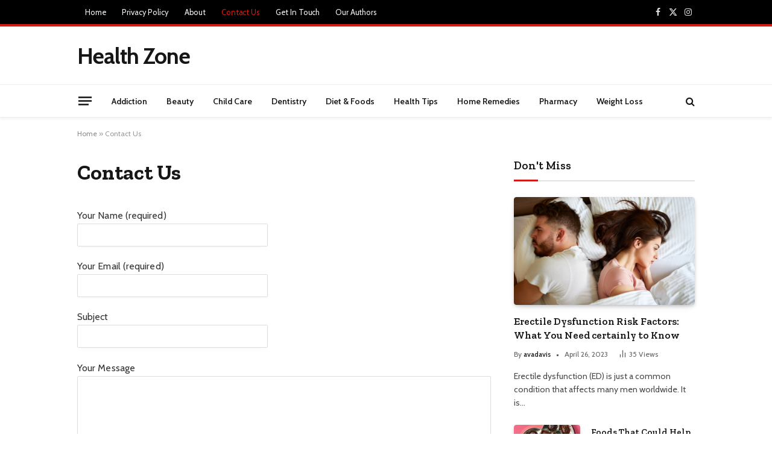

--- FILE ---
content_type: text/html; charset=UTF-8
request_url: https://diasiscarecapsule.com/contact-us/
body_size: 22403
content:
<!DOCTYPE html>
<html lang="en-US" class="s-light site-s-light">

<head>

	<meta charset="UTF-8" />
	<meta name="viewport" content="width=device-width, initial-scale=1" />
	<meta name='robots' content='index, follow, max-image-preview:large, max-snippet:-1, max-video-preview:-1' />
	<style>img:is([sizes="auto" i], [sizes^="auto," i]) { contain-intrinsic-size: 3000px 1500px }</style>
	
	<!-- This site is optimized with the Yoast SEO plugin v25.7 - https://yoast.com/wordpress/plugins/seo/ -->
	<title>Contact Us - Health Zone</title><link rel="preload" as="font" href="https://diasiscarecapsule.com/wp-content/themes/smart-mag/css/icons/fonts/ts-icons.woff2?v3.2" type="font/woff2" crossorigin="anonymous" />
	<link rel="canonical" href="https://diasiscarecapsule.com/contact-us/" />
	<meta property="og:locale" content="en_US" />
	<meta property="og:type" content="article" />
	<meta property="og:title" content="Contact Us - Health Zone" />
	<meta property="og:url" content="https://diasiscarecapsule.com/contact-us/" />
	<meta property="og:site_name" content="Health Zone" />
	<meta property="article:modified_time" content="2022-05-27T08:33:04+00:00" />
	<meta name="twitter:card" content="summary_large_image" />
	<meta name="twitter:label1" content="Est. reading time" />
	<meta name="twitter:data1" content="1 minute" />
	<script type="application/ld+json" class="yoast-schema-graph">{"@context":"https://schema.org","@graph":[{"@type":"WebPage","@id":"https://diasiscarecapsule.com/contact-us/","url":"https://diasiscarecapsule.com/contact-us/","name":"Contact Us - Health Zone","isPartOf":{"@id":"https://diasiscarecapsule.com/#website"},"datePublished":"2020-09-05T04:57:48+00:00","dateModified":"2022-05-27T08:33:04+00:00","breadcrumb":{"@id":"https://diasiscarecapsule.com/contact-us/#breadcrumb"},"inLanguage":"en-US","potentialAction":[{"@type":"ReadAction","target":["https://diasiscarecapsule.com/contact-us/"]}]},{"@type":"BreadcrumbList","@id":"https://diasiscarecapsule.com/contact-us/#breadcrumb","itemListElement":[{"@type":"ListItem","position":1,"name":"Home","item":"https://diasiscarecapsule.com/"},{"@type":"ListItem","position":2,"name":"Contact Us"}]},{"@type":"WebSite","@id":"https://diasiscarecapsule.com/#website","url":"https://diasiscarecapsule.com/","name":"Health Zone","description":"Health Tips By diasiscarecapsule.com","publisher":{"@id":"https://diasiscarecapsule.com/#/schema/person/969c3e695093e76be166fd55985d8613"},"potentialAction":[{"@type":"SearchAction","target":{"@type":"EntryPoint","urlTemplate":"https://diasiscarecapsule.com/?s={search_term_string}"},"query-input":{"@type":"PropertyValueSpecification","valueRequired":true,"valueName":"search_term_string"}}],"inLanguage":"en-US"},{"@type":["Person","Organization"],"@id":"https://diasiscarecapsule.com/#/schema/person/969c3e695093e76be166fd55985d8613","name":"admin","image":{"@type":"ImageObject","inLanguage":"en-US","@id":"https://diasiscarecapsule.com/#/schema/person/image/","url":"https://secure.gravatar.com/avatar/df0ad43a215617d391c5a0b9cdb5f883375e93f4cffc3b3ea5d9d5eb96d2ad97?s=96&d=mm&r=g","contentUrl":"https://secure.gravatar.com/avatar/df0ad43a215617d391c5a0b9cdb5f883375e93f4cffc3b3ea5d9d5eb96d2ad97?s=96&d=mm&r=g","caption":"admin"},"logo":{"@id":"https://diasiscarecapsule.com/#/schema/person/image/"}}]}</script>
	<!-- / Yoast SEO plugin. -->


<link rel='dns-prefetch' href='//fonts.googleapis.com' />
<link rel="alternate" type="application/rss+xml" title="Health Zone &raquo; Feed" href="https://diasiscarecapsule.com/feed/" />
<link rel="alternate" type="application/rss+xml" title="Health Zone &raquo; Comments Feed" href="https://diasiscarecapsule.com/comments/feed/" />
<script type="text/javascript">
/* <![CDATA[ */
window._wpemojiSettings = {"baseUrl":"https:\/\/s.w.org\/images\/core\/emoji\/16.0.1\/72x72\/","ext":".png","svgUrl":"https:\/\/s.w.org\/images\/core\/emoji\/16.0.1\/svg\/","svgExt":".svg","source":{"concatemoji":"https:\/\/diasiscarecapsule.com\/wp-includes\/js\/wp-emoji-release.min.js?ver=6.8.3"}};
/*! This file is auto-generated */
!function(s,n){var o,i,e;function c(e){try{var t={supportTests:e,timestamp:(new Date).valueOf()};sessionStorage.setItem(o,JSON.stringify(t))}catch(e){}}function p(e,t,n){e.clearRect(0,0,e.canvas.width,e.canvas.height),e.fillText(t,0,0);var t=new Uint32Array(e.getImageData(0,0,e.canvas.width,e.canvas.height).data),a=(e.clearRect(0,0,e.canvas.width,e.canvas.height),e.fillText(n,0,0),new Uint32Array(e.getImageData(0,0,e.canvas.width,e.canvas.height).data));return t.every(function(e,t){return e===a[t]})}function u(e,t){e.clearRect(0,0,e.canvas.width,e.canvas.height),e.fillText(t,0,0);for(var n=e.getImageData(16,16,1,1),a=0;a<n.data.length;a++)if(0!==n.data[a])return!1;return!0}function f(e,t,n,a){switch(t){case"flag":return n(e,"\ud83c\udff3\ufe0f\u200d\u26a7\ufe0f","\ud83c\udff3\ufe0f\u200b\u26a7\ufe0f")?!1:!n(e,"\ud83c\udde8\ud83c\uddf6","\ud83c\udde8\u200b\ud83c\uddf6")&&!n(e,"\ud83c\udff4\udb40\udc67\udb40\udc62\udb40\udc65\udb40\udc6e\udb40\udc67\udb40\udc7f","\ud83c\udff4\u200b\udb40\udc67\u200b\udb40\udc62\u200b\udb40\udc65\u200b\udb40\udc6e\u200b\udb40\udc67\u200b\udb40\udc7f");case"emoji":return!a(e,"\ud83e\udedf")}return!1}function g(e,t,n,a){var r="undefined"!=typeof WorkerGlobalScope&&self instanceof WorkerGlobalScope?new OffscreenCanvas(300,150):s.createElement("canvas"),o=r.getContext("2d",{willReadFrequently:!0}),i=(o.textBaseline="top",o.font="600 32px Arial",{});return e.forEach(function(e){i[e]=t(o,e,n,a)}),i}function t(e){var t=s.createElement("script");t.src=e,t.defer=!0,s.head.appendChild(t)}"undefined"!=typeof Promise&&(o="wpEmojiSettingsSupports",i=["flag","emoji"],n.supports={everything:!0,everythingExceptFlag:!0},e=new Promise(function(e){s.addEventListener("DOMContentLoaded",e,{once:!0})}),new Promise(function(t){var n=function(){try{var e=JSON.parse(sessionStorage.getItem(o));if("object"==typeof e&&"number"==typeof e.timestamp&&(new Date).valueOf()<e.timestamp+604800&&"object"==typeof e.supportTests)return e.supportTests}catch(e){}return null}();if(!n){if("undefined"!=typeof Worker&&"undefined"!=typeof OffscreenCanvas&&"undefined"!=typeof URL&&URL.createObjectURL&&"undefined"!=typeof Blob)try{var e="postMessage("+g.toString()+"("+[JSON.stringify(i),f.toString(),p.toString(),u.toString()].join(",")+"));",a=new Blob([e],{type:"text/javascript"}),r=new Worker(URL.createObjectURL(a),{name:"wpTestEmojiSupports"});return void(r.onmessage=function(e){c(n=e.data),r.terminate(),t(n)})}catch(e){}c(n=g(i,f,p,u))}t(n)}).then(function(e){for(var t in e)n.supports[t]=e[t],n.supports.everything=n.supports.everything&&n.supports[t],"flag"!==t&&(n.supports.everythingExceptFlag=n.supports.everythingExceptFlag&&n.supports[t]);n.supports.everythingExceptFlag=n.supports.everythingExceptFlag&&!n.supports.flag,n.DOMReady=!1,n.readyCallback=function(){n.DOMReady=!0}}).then(function(){return e}).then(function(){var e;n.supports.everything||(n.readyCallback(),(e=n.source||{}).concatemoji?t(e.concatemoji):e.wpemoji&&e.twemoji&&(t(e.twemoji),t(e.wpemoji)))}))}((window,document),window._wpemojiSettings);
/* ]]> */
</script>

<style id='wp-emoji-styles-inline-css' type='text/css'>

	img.wp-smiley, img.emoji {
		display: inline !important;
		border: none !important;
		box-shadow: none !important;
		height: 1em !important;
		width: 1em !important;
		margin: 0 0.07em !important;
		vertical-align: -0.1em !important;
		background: none !important;
		padding: 0 !important;
	}
</style>
<link rel='stylesheet' id='wp-block-library-css' href='https://diasiscarecapsule.com/wp-includes/css/dist/block-library/style.min.css?ver=6.8.3' type='text/css' media='all' />
<style id='classic-theme-styles-inline-css' type='text/css'>
/*! This file is auto-generated */
.wp-block-button__link{color:#fff;background-color:#32373c;border-radius:9999px;box-shadow:none;text-decoration:none;padding:calc(.667em + 2px) calc(1.333em + 2px);font-size:1.125em}.wp-block-file__button{background:#32373c;color:#fff;text-decoration:none}
</style>
<style id='global-styles-inline-css' type='text/css'>
:root{--wp--preset--aspect-ratio--square: 1;--wp--preset--aspect-ratio--4-3: 4/3;--wp--preset--aspect-ratio--3-4: 3/4;--wp--preset--aspect-ratio--3-2: 3/2;--wp--preset--aspect-ratio--2-3: 2/3;--wp--preset--aspect-ratio--16-9: 16/9;--wp--preset--aspect-ratio--9-16: 9/16;--wp--preset--color--black: #000000;--wp--preset--color--cyan-bluish-gray: #abb8c3;--wp--preset--color--white: #ffffff;--wp--preset--color--pale-pink: #f78da7;--wp--preset--color--vivid-red: #cf2e2e;--wp--preset--color--luminous-vivid-orange: #ff6900;--wp--preset--color--luminous-vivid-amber: #fcb900;--wp--preset--color--light-green-cyan: #7bdcb5;--wp--preset--color--vivid-green-cyan: #00d084;--wp--preset--color--pale-cyan-blue: #8ed1fc;--wp--preset--color--vivid-cyan-blue: #0693e3;--wp--preset--color--vivid-purple: #9b51e0;--wp--preset--gradient--vivid-cyan-blue-to-vivid-purple: linear-gradient(135deg,rgba(6,147,227,1) 0%,rgb(155,81,224) 100%);--wp--preset--gradient--light-green-cyan-to-vivid-green-cyan: linear-gradient(135deg,rgb(122,220,180) 0%,rgb(0,208,130) 100%);--wp--preset--gradient--luminous-vivid-amber-to-luminous-vivid-orange: linear-gradient(135deg,rgba(252,185,0,1) 0%,rgba(255,105,0,1) 100%);--wp--preset--gradient--luminous-vivid-orange-to-vivid-red: linear-gradient(135deg,rgba(255,105,0,1) 0%,rgb(207,46,46) 100%);--wp--preset--gradient--very-light-gray-to-cyan-bluish-gray: linear-gradient(135deg,rgb(238,238,238) 0%,rgb(169,184,195) 100%);--wp--preset--gradient--cool-to-warm-spectrum: linear-gradient(135deg,rgb(74,234,220) 0%,rgb(151,120,209) 20%,rgb(207,42,186) 40%,rgb(238,44,130) 60%,rgb(251,105,98) 80%,rgb(254,248,76) 100%);--wp--preset--gradient--blush-light-purple: linear-gradient(135deg,rgb(255,206,236) 0%,rgb(152,150,240) 100%);--wp--preset--gradient--blush-bordeaux: linear-gradient(135deg,rgb(254,205,165) 0%,rgb(254,45,45) 50%,rgb(107,0,62) 100%);--wp--preset--gradient--luminous-dusk: linear-gradient(135deg,rgb(255,203,112) 0%,rgb(199,81,192) 50%,rgb(65,88,208) 100%);--wp--preset--gradient--pale-ocean: linear-gradient(135deg,rgb(255,245,203) 0%,rgb(182,227,212) 50%,rgb(51,167,181) 100%);--wp--preset--gradient--electric-grass: linear-gradient(135deg,rgb(202,248,128) 0%,rgb(113,206,126) 100%);--wp--preset--gradient--midnight: linear-gradient(135deg,rgb(2,3,129) 0%,rgb(40,116,252) 100%);--wp--preset--font-size--small: 13px;--wp--preset--font-size--medium: 20px;--wp--preset--font-size--large: 36px;--wp--preset--font-size--x-large: 42px;--wp--preset--spacing--20: 0.44rem;--wp--preset--spacing--30: 0.67rem;--wp--preset--spacing--40: 1rem;--wp--preset--spacing--50: 1.5rem;--wp--preset--spacing--60: 2.25rem;--wp--preset--spacing--70: 3.38rem;--wp--preset--spacing--80: 5.06rem;--wp--preset--shadow--natural: 6px 6px 9px rgba(0, 0, 0, 0.2);--wp--preset--shadow--deep: 12px 12px 50px rgba(0, 0, 0, 0.4);--wp--preset--shadow--sharp: 6px 6px 0px rgba(0, 0, 0, 0.2);--wp--preset--shadow--outlined: 6px 6px 0px -3px rgba(255, 255, 255, 1), 6px 6px rgba(0, 0, 0, 1);--wp--preset--shadow--crisp: 6px 6px 0px rgba(0, 0, 0, 1);}:where(.is-layout-flex){gap: 0.5em;}:where(.is-layout-grid){gap: 0.5em;}body .is-layout-flex{display: flex;}.is-layout-flex{flex-wrap: wrap;align-items: center;}.is-layout-flex > :is(*, div){margin: 0;}body .is-layout-grid{display: grid;}.is-layout-grid > :is(*, div){margin: 0;}:where(.wp-block-columns.is-layout-flex){gap: 2em;}:where(.wp-block-columns.is-layout-grid){gap: 2em;}:where(.wp-block-post-template.is-layout-flex){gap: 1.25em;}:where(.wp-block-post-template.is-layout-grid){gap: 1.25em;}.has-black-color{color: var(--wp--preset--color--black) !important;}.has-cyan-bluish-gray-color{color: var(--wp--preset--color--cyan-bluish-gray) !important;}.has-white-color{color: var(--wp--preset--color--white) !important;}.has-pale-pink-color{color: var(--wp--preset--color--pale-pink) !important;}.has-vivid-red-color{color: var(--wp--preset--color--vivid-red) !important;}.has-luminous-vivid-orange-color{color: var(--wp--preset--color--luminous-vivid-orange) !important;}.has-luminous-vivid-amber-color{color: var(--wp--preset--color--luminous-vivid-amber) !important;}.has-light-green-cyan-color{color: var(--wp--preset--color--light-green-cyan) !important;}.has-vivid-green-cyan-color{color: var(--wp--preset--color--vivid-green-cyan) !important;}.has-pale-cyan-blue-color{color: var(--wp--preset--color--pale-cyan-blue) !important;}.has-vivid-cyan-blue-color{color: var(--wp--preset--color--vivid-cyan-blue) !important;}.has-vivid-purple-color{color: var(--wp--preset--color--vivid-purple) !important;}.has-black-background-color{background-color: var(--wp--preset--color--black) !important;}.has-cyan-bluish-gray-background-color{background-color: var(--wp--preset--color--cyan-bluish-gray) !important;}.has-white-background-color{background-color: var(--wp--preset--color--white) !important;}.has-pale-pink-background-color{background-color: var(--wp--preset--color--pale-pink) !important;}.has-vivid-red-background-color{background-color: var(--wp--preset--color--vivid-red) !important;}.has-luminous-vivid-orange-background-color{background-color: var(--wp--preset--color--luminous-vivid-orange) !important;}.has-luminous-vivid-amber-background-color{background-color: var(--wp--preset--color--luminous-vivid-amber) !important;}.has-light-green-cyan-background-color{background-color: var(--wp--preset--color--light-green-cyan) !important;}.has-vivid-green-cyan-background-color{background-color: var(--wp--preset--color--vivid-green-cyan) !important;}.has-pale-cyan-blue-background-color{background-color: var(--wp--preset--color--pale-cyan-blue) !important;}.has-vivid-cyan-blue-background-color{background-color: var(--wp--preset--color--vivid-cyan-blue) !important;}.has-vivid-purple-background-color{background-color: var(--wp--preset--color--vivid-purple) !important;}.has-black-border-color{border-color: var(--wp--preset--color--black) !important;}.has-cyan-bluish-gray-border-color{border-color: var(--wp--preset--color--cyan-bluish-gray) !important;}.has-white-border-color{border-color: var(--wp--preset--color--white) !important;}.has-pale-pink-border-color{border-color: var(--wp--preset--color--pale-pink) !important;}.has-vivid-red-border-color{border-color: var(--wp--preset--color--vivid-red) !important;}.has-luminous-vivid-orange-border-color{border-color: var(--wp--preset--color--luminous-vivid-orange) !important;}.has-luminous-vivid-amber-border-color{border-color: var(--wp--preset--color--luminous-vivid-amber) !important;}.has-light-green-cyan-border-color{border-color: var(--wp--preset--color--light-green-cyan) !important;}.has-vivid-green-cyan-border-color{border-color: var(--wp--preset--color--vivid-green-cyan) !important;}.has-pale-cyan-blue-border-color{border-color: var(--wp--preset--color--pale-cyan-blue) !important;}.has-vivid-cyan-blue-border-color{border-color: var(--wp--preset--color--vivid-cyan-blue) !important;}.has-vivid-purple-border-color{border-color: var(--wp--preset--color--vivid-purple) !important;}.has-vivid-cyan-blue-to-vivid-purple-gradient-background{background: var(--wp--preset--gradient--vivid-cyan-blue-to-vivid-purple) !important;}.has-light-green-cyan-to-vivid-green-cyan-gradient-background{background: var(--wp--preset--gradient--light-green-cyan-to-vivid-green-cyan) !important;}.has-luminous-vivid-amber-to-luminous-vivid-orange-gradient-background{background: var(--wp--preset--gradient--luminous-vivid-amber-to-luminous-vivid-orange) !important;}.has-luminous-vivid-orange-to-vivid-red-gradient-background{background: var(--wp--preset--gradient--luminous-vivid-orange-to-vivid-red) !important;}.has-very-light-gray-to-cyan-bluish-gray-gradient-background{background: var(--wp--preset--gradient--very-light-gray-to-cyan-bluish-gray) !important;}.has-cool-to-warm-spectrum-gradient-background{background: var(--wp--preset--gradient--cool-to-warm-spectrum) !important;}.has-blush-light-purple-gradient-background{background: var(--wp--preset--gradient--blush-light-purple) !important;}.has-blush-bordeaux-gradient-background{background: var(--wp--preset--gradient--blush-bordeaux) !important;}.has-luminous-dusk-gradient-background{background: var(--wp--preset--gradient--luminous-dusk) !important;}.has-pale-ocean-gradient-background{background: var(--wp--preset--gradient--pale-ocean) !important;}.has-electric-grass-gradient-background{background: var(--wp--preset--gradient--electric-grass) !important;}.has-midnight-gradient-background{background: var(--wp--preset--gradient--midnight) !important;}.has-small-font-size{font-size: var(--wp--preset--font-size--small) !important;}.has-medium-font-size{font-size: var(--wp--preset--font-size--medium) !important;}.has-large-font-size{font-size: var(--wp--preset--font-size--large) !important;}.has-x-large-font-size{font-size: var(--wp--preset--font-size--x-large) !important;}
:where(.wp-block-post-template.is-layout-flex){gap: 1.25em;}:where(.wp-block-post-template.is-layout-grid){gap: 1.25em;}
:where(.wp-block-columns.is-layout-flex){gap: 2em;}:where(.wp-block-columns.is-layout-grid){gap: 2em;}
:root :where(.wp-block-pullquote){font-size: 1.5em;line-height: 1.6;}
</style>
<link rel='stylesheet' id='contact-form-7-css' href='https://diasiscarecapsule.com/wp-content/plugins/contact-form-7/includes/css/styles.css?ver=6.1.1' type='text/css' media='all' />
<link rel='stylesheet' id='smartmag-core-css' href='https://diasiscarecapsule.com/wp-content/themes/smart-mag/style.css?ver=10.3.0' type='text/css' media='all' />
<style id='smartmag-core-inline-css' type='text/css'>
:root { --c-main: #d01c14;
--c-main-rgb: 208,28,20;
--text-font: "Cabin", system-ui, -apple-system, "Segoe UI", Arial, sans-serif;
--body-font: "Cabin", system-ui, -apple-system, "Segoe UI", Arial, sans-serif;
--tertiary-font: "Zilla Slab", system-ui, -apple-system, "Segoe UI", Arial, sans-serif;
--title-font: var(--tertiary-font);
--h-font: var(--tertiary-font);
--main-width: 1024px;
--c-post-meta: #636363;
--p-title-space: 11px;
--c-excerpts: #474747;
--excerpt-size: 14px;
--post-content-gaps: 1.5em; }
.post-title:not(._) { font-weight: 600; }
:root { --sidebar-width: 300px; }
.ts-row, .has-el-gap { --sidebar-c-width: calc(var(--sidebar-width) + var(--grid-gutter-h) + var(--sidebar-c-pad)); }
:root { --sidebar-pad: 20px; --sidebar-sep-pad: 20px; }
.smart-head-main { --c-shadow: rgba(0,0,0,0.05); }
.smart-head-main .smart-head-mid { --head-h: 100px; border-top-width: 4px; border-top-color: var(--c-main); }
.smart-head-main .smart-head-bot { border-top-width: 1px; }
.navigation-main .menu > li > a { font-size: 14px; }
.navigation-main { --nav-items-space: 16px; }
.s-light .navigation { --c-nav-blip: #9b9b9b; }
.smart-head-mobile .smart-head-mid { border-top-width: 4px; border-top-color: var(--c-main); }
.navigation-small .menu > li > a { letter-spacing: -0.01em; }
.smart-head-main .offcanvas-toggle { transform: scale(0.85); }
.upper-footer > .wrap { padding-top: 55px; padding-bottom: 55px; }
.lower-footer .inner { padding-top: 20px; padding-bottom: 20px; }
.post-meta { font-family: var(--body-font); }
.post-meta .text-in, .post-meta .post-cat > a { font-size: 11px; }
.post-meta .post-cat > a { font-weight: 600; letter-spacing: 0.1em; }
.s-light .block-wrap.s-dark { --c-post-meta: var(--c-contrast-450); }
.post-meta { --p-meta-sep: "\b7"; --p-meta-sep-pad: 10px; }
.post-meta .meta-item:before { transform: scale(2); }
.l-post { --media-radius: 4px; }
.l-post .excerpt { font-family: var(--body-font); }
.cat-labels .category { font-family: var(--body-font); font-size: 10px; font-weight: normal; border-radius: 4px; }
.block-head .heading { font-family: var(--tertiary-font); }
.block-head .filters { font-family: var(--tertiary-font); font-size: 13.5px; }
.block-head-c .heading { font-size: 19px; font-weight: 600; text-transform: initial; }
.block-head-c { --line-weight: 3px; --border-weight: 2px; }
.load-button { font-family: var(--body-font); font-size: 12px; padding-top: 13px; padding-bottom: 13px; width: 240px; min-width: 0; border-radius: 4px; }
.loop-grid .ratio-is-custom { padding-bottom: calc(100% / 1.68); }
.loop-grid-base .post-title { font-size: 17px; }
.loop-grid-sm .post-title { font-size: 15px; }
.has-nums .l-post { --num-font: var(--body-font); }
.has-nums-a .l-post .post-title:before,
.has-nums-b .l-post .content:before { font-size: 30px; }
.has-nums:not(.has-nums-c) { --num-color: var(--c-main); }
.has-nums-a .l-post .post-title:before,
.has-nums-b .l-post .content:before { content: counter(ts-loop) "."; }
.loop-list .post-title { font-size: 20px; }
.loop-small .post-title { font-size: 15px; }
.single-featured .featured, .the-post-header .featured { border-radius: 5px; --media-radius: 5px; overflow: hidden; }
.the-post-header .post-meta .post-title { line-height: 1.3; letter-spacing: 0.0001em; }
.entry-content { font-size: 16px; letter-spacing: 0.005em; }
:where(.entry-content) a { text-decoration: underline; text-underline-offset: 4px; text-decoration-thickness: 2px; }
.entry-content p { --post-content-gaps: 1.2em; }
.post-share-float .service { width: 34px; height: 34px; margin-bottom: 8px; font-size: 15px; }
@media (min-width: 1200px) { .s-head-modern-a .post-title { font-size: 33px; } }
@media (min-width: 940px) and (max-width: 1200px) { .ts-row, .has-el-gap { --sidebar-c-width: calc(var(--sidebar-width) + var(--grid-gutter-h) + var(--sidebar-c-pad)); }
.navigation-main .menu > li > a { font-size: calc(10px + (14px - 10px) * .7); } }


</style>
<link rel='stylesheet' id='smartmag-magnific-popup-css' href='https://diasiscarecapsule.com/wp-content/themes/smart-mag/css/lightbox.css?ver=10.3.0' type='text/css' media='all' />
<link rel='stylesheet' id='smartmag-icons-css' href='https://diasiscarecapsule.com/wp-content/themes/smart-mag/css/icons/icons.css?ver=10.3.0' type='text/css' media='all' />
<link rel='stylesheet' id='smartmag-gfonts-custom-css' href='https://fonts.googleapis.com/css?family=Cabin%3A400%2C500%2C600%2C700%2Cnormal%7CZilla+Slab%3A400%2C500%2C600%2C700&#038;display=swap' type='text/css' media='all' />
<script type="text/javascript" id="smartmag-lazy-inline-js-after">
/* <![CDATA[ */
/**
 * @copyright ThemeSphere
 * @preserve
 */
var BunyadLazy={};BunyadLazy.load=function(){function a(e,n){var t={};e.dataset.bgset&&e.dataset.sizes?(t.sizes=e.dataset.sizes,t.srcset=e.dataset.bgset):t.src=e.dataset.bgsrc,function(t){var a=t.dataset.ratio;if(0<a){const e=t.parentElement;if(e.classList.contains("media-ratio")){const n=e.style;n.getPropertyValue("--a-ratio")||(n.paddingBottom=100/a+"%")}}}(e);var a,o=document.createElement("img");for(a in o.onload=function(){var t="url('"+(o.currentSrc||o.src)+"')",a=e.style;a.backgroundImage!==t&&requestAnimationFrame(()=>{a.backgroundImage=t,n&&n()}),o.onload=null,o.onerror=null,o=null},o.onerror=o.onload,t)o.setAttribute(a,t[a]);o&&o.complete&&0<o.naturalWidth&&o.onload&&o.onload()}function e(t){t.dataset.loaded||a(t,()=>{document.dispatchEvent(new Event("lazyloaded")),t.dataset.loaded=1})}function n(t){"complete"===document.readyState?t():window.addEventListener("load",t)}return{initEarly:function(){var t,a=()=>{document.querySelectorAll(".img.bg-cover:not(.lazyload)").forEach(e)};"complete"!==document.readyState?(t=setInterval(a,150),n(()=>{a(),clearInterval(t)})):a()},callOnLoad:n,initBgImages:function(t){t&&n(()=>{document.querySelectorAll(".img.bg-cover").forEach(e)})},bgLoad:a}}(),BunyadLazy.load.initEarly();
/* ]]> */
</script>
<script type="text/javascript" src="https://diasiscarecapsule.com/wp-content/plugins/sphere-post-views/assets/js/post-views.js?ver=1.0.1" id="sphere-post-views-js"></script>
<script type="text/javascript" id="sphere-post-views-js-after">
/* <![CDATA[ */
var Sphere_PostViews = {"ajaxUrl":"https:\/\/diasiscarecapsule.com\/wp-admin\/admin-ajax.php?sphere_post_views=1","sampling":0,"samplingRate":10,"repeatCountDelay":0,"postID":false,"token":"fb6241cfba"}
/* ]]> */
</script>
<script type="text/javascript" src="https://diasiscarecapsule.com/wp-includes/js/jquery/jquery.min.js?ver=3.7.1" id="jquery-core-js"></script>
<script type="text/javascript" src="https://diasiscarecapsule.com/wp-includes/js/jquery/jquery-migrate.min.js?ver=3.4.1" id="jquery-migrate-js"></script>
<link rel="https://api.w.org/" href="https://diasiscarecapsule.com/wp-json/" /><link rel="alternate" title="JSON" type="application/json" href="https://diasiscarecapsule.com/wp-json/wp/v2/pages/1027" /><link rel="EditURI" type="application/rsd+xml" title="RSD" href="https://diasiscarecapsule.com/xmlrpc.php?rsd" />
<meta name="generator" content="WordPress 6.8.3" />
<link rel='shortlink' href='https://diasiscarecapsule.com/?p=1027' />
<link rel="alternate" title="oEmbed (JSON)" type="application/json+oembed" href="https://diasiscarecapsule.com/wp-json/oembed/1.0/embed?url=https%3A%2F%2Fdiasiscarecapsule.com%2Fcontact-us%2F" />
<link rel="alternate" title="oEmbed (XML)" type="text/xml+oembed" href="https://diasiscarecapsule.com/wp-json/oembed/1.0/embed?url=https%3A%2F%2Fdiasiscarecapsule.com%2Fcontact-us%2F&#038;format=xml" />

		<script>
		var BunyadSchemeKey = 'bunyad-scheme';
		(() => {
			const d = document.documentElement;
			const c = d.classList;
			var scheme = localStorage.getItem(BunyadSchemeKey);
			
			if (scheme) {
				d.dataset.origClass = c;
				scheme === 'dark' ? c.remove('s-light', 'site-s-light') : c.remove('s-dark', 'site-s-dark');
				c.add('site-s-' + scheme, 's-' + scheme);
			}
		})();
		</script>
		<meta name="generator" content="Elementor 3.31.2; features: additional_custom_breakpoints, e_element_cache; settings: css_print_method-external, google_font-enabled, font_display-swap">
			<style>
				.e-con.e-parent:nth-of-type(n+4):not(.e-lazyloaded):not(.e-no-lazyload),
				.e-con.e-parent:nth-of-type(n+4):not(.e-lazyloaded):not(.e-no-lazyload) * {
					background-image: none !important;
				}
				@media screen and (max-height: 1024px) {
					.e-con.e-parent:nth-of-type(n+3):not(.e-lazyloaded):not(.e-no-lazyload),
					.e-con.e-parent:nth-of-type(n+3):not(.e-lazyloaded):not(.e-no-lazyload) * {
						background-image: none !important;
					}
				}
				@media screen and (max-height: 640px) {
					.e-con.e-parent:nth-of-type(n+2):not(.e-lazyloaded):not(.e-no-lazyload),
					.e-con.e-parent:nth-of-type(n+2):not(.e-lazyloaded):not(.e-no-lazyload) * {
						background-image: none !important;
					}
				}
			</style>
			

</head>

<body class="wp-singular page-template-default page page-id-1027 wp-theme-smart-mag right-sidebar has-lb has-lb-sm ts-img-hov-fade layout-normal elementor-default elementor-kit-3334">



<div class="main-wrap">

	
<div class="off-canvas-backdrop"></div>
<div class="mobile-menu-container off-canvas" id="off-canvas">

	<div class="off-canvas-head">
		<a href="#" class="close">
			<span class="visuallyhidden">Close Menu</span>
			<i class="tsi tsi-times"></i>
		</a>

		<div class="ts-logo">
					</div>
	</div>

	<div class="off-canvas-content">

		
			<ul id="menu-category" class="mobile-menu"><li id="menu-item-1018" class="menu-item menu-item-type-taxonomy menu-item-object-category menu-item-1018"><a href="https://diasiscarecapsule.com/category/addiction/">Addiction</a></li>
<li id="menu-item-2825" class="menu-item menu-item-type-taxonomy menu-item-object-category menu-item-2825"><a href="https://diasiscarecapsule.com/category/beauty/">Beauty</a></li>
<li id="menu-item-2826" class="menu-item menu-item-type-taxonomy menu-item-object-category menu-item-2826"><a href="https://diasiscarecapsule.com/category/child-care/">Child Care</a></li>
<li id="menu-item-2827" class="menu-item menu-item-type-taxonomy menu-item-object-category menu-item-2827"><a href="https://diasiscarecapsule.com/category/dentistry/">Dentistry</a></li>
<li id="menu-item-1019" class="menu-item menu-item-type-taxonomy menu-item-object-category menu-item-1019"><a href="https://diasiscarecapsule.com/category/diet-foods/">Diet &amp; Foods</a></li>
<li id="menu-item-1020" class="menu-item menu-item-type-taxonomy menu-item-object-category menu-item-1020"><a href="https://diasiscarecapsule.com/category/health-tips/">Health Tips</a></li>
<li id="menu-item-1021" class="menu-item menu-item-type-taxonomy menu-item-object-category menu-item-1021"><a href="https://diasiscarecapsule.com/category/home-remedies/">Home Remedies</a></li>
<li id="menu-item-1023" class="menu-item menu-item-type-taxonomy menu-item-object-category menu-item-1023"><a href="https://diasiscarecapsule.com/category/pharmacy/">Pharmacy</a></li>
<li id="menu-item-1024" class="menu-item menu-item-type-taxonomy menu-item-object-category menu-item-1024"><a href="https://diasiscarecapsule.com/category/weight-loss/">Weight Loss</a></li>
</ul>
		
					<div class="off-canvas-widgets">
				
		<div id="smartmag-block-newsletter-2" class="widget ts-block-widget smartmag-widget-newsletter">		
		<div class="block">
			<div class="block-newsletter ">
	<div class="spc-newsletter spc-newsletter-b spc-newsletter-center spc-newsletter-sm">

		<div class="bg-wrap"></div>

		
		<div class="inner">

			
			
			<h3 class="heading">
				Subscribe to Updates			</h3>

							<div class="base-text message">
					<p>Get the latest creative news from FooBar about art, design and business.</p>
</div>
			
							<form method="post" action="" class="form fields-style fields-full" target="_blank">
					<div class="main-fields">
						<p class="field-email">
							<input type="email" name="EMAIL" placeholder="Your email address.." required />
						</p>
						
						<p class="field-submit">
							<input type="submit" value="Subscribe" />
						</p>
					</div>

											<p class="disclaimer">
							<label>
																	<input type="checkbox" name="privacy" required />
								
								By signing up, you agree to the our terms and our <a href="#">Privacy Policy</a> agreement.							</label>
						</p>
									</form>
			
			
		</div>
	</div>
</div>		</div>

		</div>
		<div id="smartmag-block-posts-small-3" class="widget ts-block-widget smartmag-widget-posts-small">		
		<div class="block">
					<section class="block-wrap block-posts-small block-sc mb-none has-media-shadows" data-id="1">

			<div class="widget-title block-head block-head-ac block-head-b"><h5 class="heading">What's Hot</h5></div>	
			<div class="block-content">
				
	<div class="loop loop-small loop-small-a loop-sep loop-small-sep grid grid-1 md:grid-1 sm:grid-1 xs:grid-1">

					
<article class="l-post small-post small-a-post m-pos-left">

	
			<div class="media">

		
			<a href="https://diasiscarecapsule.com/why-menthol-cigarettes-have-a-loyal-following-in-canada/" class="image-link media-ratio ratio-3-2" title="WHY MENTHOL CIGARETTES HAVE A LOYAL FOLLOWING IN CANADA"><span data-bgsrc="https://diasiscarecapsule.com/wp-content/uploads/2025/08/230901070411-02-menthol-cigarettes-file-300x169.jpg" class="img bg-cover wp-post-image attachment-medium size-medium lazyload" data-bgset="https://diasiscarecapsule.com/wp-content/uploads/2025/08/230901070411-02-menthol-cigarettes-file-300x169.jpg 300w, https://diasiscarecapsule.com/wp-content/uploads/2025/08/230901070411-02-menthol-cigarettes-file-1024x576.jpg 1024w, https://diasiscarecapsule.com/wp-content/uploads/2025/08/230901070411-02-menthol-cigarettes-file-768x432.jpg 768w, https://diasiscarecapsule.com/wp-content/uploads/2025/08/230901070411-02-menthol-cigarettes-file-150x84.jpg 150w, https://diasiscarecapsule.com/wp-content/uploads/2025/08/230901070411-02-menthol-cigarettes-file-450x253.jpg 450w, https://diasiscarecapsule.com/wp-content/uploads/2025/08/230901070411-02-menthol-cigarettes-file-1200x675.jpg 1200w, https://diasiscarecapsule.com/wp-content/uploads/2025/08/230901070411-02-menthol-cigarettes-file.jpg 1480w" data-sizes="(max-width: 94px) 100vw, 94px" role="img" aria-label="MENTHOL CIGARETTES"></span></a>			
			
			
			
		
		</div>
	

	
		<div class="content">

			<div class="post-meta post-meta-a post-meta-left has-below"><h4 class="is-title post-title"><a href="https://diasiscarecapsule.com/why-menthol-cigarettes-have-a-loyal-following-in-canada/">WHY MENTHOL CIGARETTES HAVE A LOYAL FOLLOWING IN CANADA</a></h4><div class="post-meta-items meta-below"><span class="meta-item date"><span class="date-link"><time class="post-date" datetime="2025-08-20T04:11:54+00:00">August 20, 2025</time></span></span></div></div>			
			
			
		</div>

	
</article>	
					
<article class="l-post small-post small-a-post m-pos-left">

	
			<div class="media">

		
			<a href="https://diasiscarecapsule.com/what-to-expect-during-your-first-acupuncture-visit/" class="image-link media-ratio ratio-3-2" title="What to Expect During Your First Acupuncture Visit"><span data-bgsrc="https://diasiscarecapsule.com/wp-content/uploads/2025/08/unnamed-2-300x200.png" class="img bg-cover wp-post-image attachment-medium size-medium lazyload" data-bgset="https://diasiscarecapsule.com/wp-content/uploads/2025/08/unnamed-2-300x200.png 300w, https://diasiscarecapsule.com/wp-content/uploads/2025/08/unnamed-2-768x512.png 768w, https://diasiscarecapsule.com/wp-content/uploads/2025/08/unnamed-2-150x100.png 150w, https://diasiscarecapsule.com/wp-content/uploads/2025/08/unnamed-2-450x300.png 450w, https://diasiscarecapsule.com/wp-content/uploads/2025/08/unnamed-2.png 793w" data-sizes="(max-width: 94px) 100vw, 94px" role="img" aria-label="Acupuncture Visit"></span></a>			
			
			
			
		
		</div>
	

	
		<div class="content">

			<div class="post-meta post-meta-a post-meta-left has-below"><h4 class="is-title post-title"><a href="https://diasiscarecapsule.com/what-to-expect-during-your-first-acupuncture-visit/">What to Expect During Your First Acupuncture Visit</a></h4><div class="post-meta-items meta-below"><span class="meta-item date"><span class="date-link"><time class="post-date" datetime="2025-08-01T07:32:19+00:00">August 1, 2025</time></span></span></div></div>			
			
			
		</div>

	
</article>	
					
<article class="l-post small-post small-a-post m-pos-left">

	
			<div class="media">

		
			<a href="https://diasiscarecapsule.com/confidence-in-every-follicle-scalp-and-beard-micropigmentation-in-las-vegas/" class="image-link media-ratio ratio-3-2" title="Confidence in Every Follicle: Scalp and Beard Micropigmentation in Las Vegas"><span data-bgsrc="https://diasiscarecapsule.com/wp-content/uploads/2025/06/IMG_1809-300x200.jpg" class="img bg-cover wp-post-image attachment-medium size-medium lazyload" data-bgset="https://diasiscarecapsule.com/wp-content/uploads/2025/06/IMG_1809-300x200.jpg 300w, https://diasiscarecapsule.com/wp-content/uploads/2025/06/IMG_1809-768x512.jpg 768w, https://diasiscarecapsule.com/wp-content/uploads/2025/06/IMG_1809-150x100.jpg 150w, https://diasiscarecapsule.com/wp-content/uploads/2025/06/IMG_1809-450x300.jpg 450w, https://diasiscarecapsule.com/wp-content/uploads/2025/06/IMG_1809.jpg 780w" data-sizes="(max-width: 94px) 100vw, 94px" role="img" aria-label="Scalp Micropigmentation in Las Vegas"></span></a>			
			
			
			
		
		</div>
	

	
		<div class="content">

			<div class="post-meta post-meta-a post-meta-left has-below"><h4 class="is-title post-title"><a href="https://diasiscarecapsule.com/confidence-in-every-follicle-scalp-and-beard-micropigmentation-in-las-vegas/">Confidence in Every Follicle: Scalp and Beard Micropigmentation in Las Vegas</a></h4><div class="post-meta-items meta-below"><span class="meta-item date"><span class="date-link"><time class="post-date" datetime="2025-06-25T07:47:36+00:00">June 25, 2025</time></span></span></div></div>			
			
			
		</div>

	
</article>	
		
	</div>

					</div>

		</section>
				</div>

		</div>			</div>
		
		
		<div class="spc-social-block spc-social spc-social-b smart-head-social">
		
			
				<a href="#" class="link service s-facebook" target="_blank" rel="nofollow noopener">
					<i class="icon tsi tsi-facebook"></i>					<span class="visuallyhidden">Facebook</span>
				</a>
									
			
				<a href="#" class="link service s-twitter" target="_blank" rel="nofollow noopener">
					<i class="icon tsi tsi-twitter"></i>					<span class="visuallyhidden">X (Twitter)</span>
				</a>
									
			
				<a href="#" class="link service s-instagram" target="_blank" rel="nofollow noopener">
					<i class="icon tsi tsi-instagram"></i>					<span class="visuallyhidden">Instagram</span>
				</a>
									
			
		</div>

		
	</div>

</div>
<div class="smart-head smart-head-a smart-head-main" id="smart-head" data-sticky="auto" data-sticky-type="smart" data-sticky-full>
	
	<div class="smart-head-row smart-head-top s-dark smart-head-row-full">

		<div class="inner wrap">

							
				<div class="items items-left ">
					<div class="nav-wrap">
		<nav class="navigation navigation-small nav-hov-a">
			<ul id="menu-top-links" class="menu"><li id="menu-item-7856" class="menu-item menu-item-type-post_type menu-item-object-page menu-item-home menu-item-7856"><a href="https://diasiscarecapsule.com/">Home</a></li>
<li id="menu-item-7857" class="menu-item menu-item-type-post_type menu-item-object-page menu-item-privacy-policy menu-item-7857"><a rel="privacy-policy" href="https://diasiscarecapsule.com/privacy-policy/">Privacy Policy</a></li>
<li id="menu-item-7858" class="menu-item menu-item-type-post_type menu-item-object-page menu-item-7858"><a href="https://diasiscarecapsule.com/about/">About</a></li>
<li id="menu-item-7860" class="menu-item menu-item-type-post_type menu-item-object-page current-menu-item page_item page-item-1027 current_page_item menu-item-7860"><a href="https://diasiscarecapsule.com/contact-us/" aria-current="page">Contact Us</a></li>
<li id="menu-item-7861" class="menu-item menu-item-type-post_type menu-item-object-page menu-item-7861"><a href="https://diasiscarecapsule.com/get-in-touch/">Get In Touch</a></li>
<li id="menu-item-7862" class="menu-item menu-item-type-post_type menu-item-object-page menu-item-7862"><a href="https://diasiscarecapsule.com/our-authors/">Our Authors</a></li>
</ul>		</nav>
	</div>
				</div>

							
				<div class="items items-center empty">
								</div>

							
				<div class="items items-right ">
				
		<div class="spc-social-block spc-social spc-social-a smart-head-social">
		
			
				<a href="#" class="link service s-facebook" target="_blank" rel="nofollow noopener">
					<i class="icon tsi tsi-facebook"></i>					<span class="visuallyhidden">Facebook</span>
				</a>
									
			
				<a href="#" class="link service s-twitter" target="_blank" rel="nofollow noopener">
					<i class="icon tsi tsi-twitter"></i>					<span class="visuallyhidden">X (Twitter)</span>
				</a>
									
			
				<a href="#" class="link service s-instagram" target="_blank" rel="nofollow noopener">
					<i class="icon tsi tsi-instagram"></i>					<span class="visuallyhidden">Instagram</span>
				</a>
									
			
		</div>

						</div>

						
		</div>
	</div>

	
	<div class="smart-head-row smart-head-mid is-light smart-head-row-full">

		<div class="inner wrap">

							
				<div class="items items-left ">
					<a href="https://diasiscarecapsule.com/" title="Health Zone" rel="home" class="logo-link ts-logo text-logo">
		<span>
			
				Health Zone
					</span>
	</a>				</div>

							
				<div class="items items-center empty">
								</div>

							
				<div class="items items-right ">
				
<div class="h-text h-text">
	<script async src="https://pagead2.googlesyndication.com/pagead/js/adsbygoogle.js"></script>
<!-- 928_News -->
<ins class="adsbygoogle"
     style="display:inline-block;width:728px;height:90px"
     data-ad-client="ca-pub-9599264049790307"
     data-ad-slot="4593809540"></ins>
<script>
     (adsbygoogle = window.adsbygoogle || []).push({});
</script></div>				</div>

						
		</div>
	</div>

	
	<div class="smart-head-row smart-head-bot is-light smart-head-row-full">

		<div class="inner wrap">

							
				<div class="items items-left ">
				
<button class="offcanvas-toggle has-icon" type="button" aria-label="Menu">
	<span class="hamburger-icon hamburger-icon-a">
		<span class="inner"></span>
	</span>
</button>	<div class="nav-wrap">
		<nav class="navigation navigation-main nav-hov-a">
			<ul id="menu-category-1" class="menu"><li class="menu-item menu-item-type-taxonomy menu-item-object-category menu-cat-16 menu-item-1018"><a href="https://diasiscarecapsule.com/category/addiction/">Addiction</a></li>
<li class="menu-item menu-item-type-taxonomy menu-item-object-category menu-cat-107 menu-item-2825"><a href="https://diasiscarecapsule.com/category/beauty/">Beauty</a></li>
<li class="menu-item menu-item-type-taxonomy menu-item-object-category menu-cat-92 menu-item-2826"><a href="https://diasiscarecapsule.com/category/child-care/">Child Care</a></li>
<li class="menu-item menu-item-type-taxonomy menu-item-object-category menu-cat-78 menu-item-2827"><a href="https://diasiscarecapsule.com/category/dentistry/">Dentistry</a></li>
<li class="menu-item menu-item-type-taxonomy menu-item-object-category menu-cat-17 menu-item-1019"><a href="https://diasiscarecapsule.com/category/diet-foods/">Diet &amp; Foods</a></li>
<li class="menu-item menu-item-type-taxonomy menu-item-object-category menu-cat-2 menu-item-1020"><a href="https://diasiscarecapsule.com/category/health-tips/">Health Tips</a></li>
<li class="menu-item menu-item-type-taxonomy menu-item-object-category menu-cat-18 menu-item-1021"><a href="https://diasiscarecapsule.com/category/home-remedies/">Home Remedies</a></li>
<li class="menu-item menu-item-type-taxonomy menu-item-object-category menu-cat-20 menu-item-1023"><a href="https://diasiscarecapsule.com/category/pharmacy/">Pharmacy</a></li>
<li class="menu-item menu-item-type-taxonomy menu-item-object-category menu-cat-12 menu-item-1024"><a href="https://diasiscarecapsule.com/category/weight-loss/">Weight Loss</a></li>
</ul>		</nav>
	</div>
				</div>

							
				<div class="items items-center empty">
								</div>

							
				<div class="items items-right ">
				

	<a href="#" class="search-icon has-icon-only is-icon" title="Search">
		<i class="tsi tsi-search"></i>
	</a>

				</div>

						
		</div>
	</div>

	</div>
<div class="smart-head smart-head-a smart-head-mobile" id="smart-head-mobile" data-sticky="mid" data-sticky-type="smart" data-sticky-full>
	
	<div class="smart-head-row smart-head-mid smart-head-row-3 is-light smart-head-row-full">

		<div class="inner wrap">

							
				<div class="items items-left ">
				
<button class="offcanvas-toggle has-icon" type="button" aria-label="Menu">
	<span class="hamburger-icon hamburger-icon-a">
		<span class="inner"></span>
	</span>
</button>				</div>

							
				<div class="items items-center ">
					<a href="https://diasiscarecapsule.com/" title="Health Zone" rel="home" class="logo-link ts-logo text-logo">
		<span>
			
				Health Zone
					</span>
	</a>				</div>

							
				<div class="items items-right ">
				

	<a href="#" class="search-icon has-icon-only is-icon" title="Search">
		<i class="tsi tsi-search"></i>
	</a>

				</div>

						
		</div>
	</div>

	</div>
<nav class="breadcrumbs is-full-width breadcrumbs-a" id="breadcrumb"><div class="inner ts-contain "><span><span><a href="https://diasiscarecapsule.com/">Home</a></span> &raquo; <span class="breadcrumb_last" aria-current="page">Contact Us</span></span></div></nav>
<div class="main ts-contain cf right-sidebar">
			<div class="ts-row">
			<div class="col-8 main-content">
				
				
				<div id="post-1027" class="post-1027 page type-page status-publish">

								
					<header class="post-header">				

										
						<h1 class="main-heading the-page-heading entry-title">
							Contact Us						</h1>
					</header><!-- .post-header -->
					
							
					<div class="post-content page-content entry-content">				
						
<div class="wpcf7 no-js" id="wpcf7-f6-p1027-o1" lang="en-US" dir="ltr" data-wpcf7-id="6">
<div class="screen-reader-response"><p role="status" aria-live="polite" aria-atomic="true"></p> <ul></ul></div>
<form action="/contact-us/#wpcf7-f6-p1027-o1" method="post" class="wpcf7-form init" aria-label="Contact form" novalidate="novalidate" data-status="init">
<fieldset class="hidden-fields-container"><input type="hidden" name="_wpcf7" value="6" /><input type="hidden" name="_wpcf7_version" value="6.1.1" /><input type="hidden" name="_wpcf7_locale" value="en_US" /><input type="hidden" name="_wpcf7_unit_tag" value="wpcf7-f6-p1027-o1" /><input type="hidden" name="_wpcf7_container_post" value="1027" /><input type="hidden" name="_wpcf7_posted_data_hash" value="" />
</fieldset>
<p><label> Your Name (required)<br />
<span class="wpcf7-form-control-wrap" data-name="your-name"><input size="40" maxlength="400" class="wpcf7-form-control wpcf7-text wpcf7-validates-as-required" aria-required="true" aria-invalid="false" value="" type="text" name="your-name" /></span> </label>
</p>
<p><label> Your Email (required)<br />
<span class="wpcf7-form-control-wrap" data-name="your-email"><input size="40" maxlength="400" class="wpcf7-form-control wpcf7-email wpcf7-validates-as-required wpcf7-text wpcf7-validates-as-email" aria-required="true" aria-invalid="false" value="" type="email" name="your-email" /></span> </label>
</p>
<p><label> Subject<br />
<span class="wpcf7-form-control-wrap" data-name="your-subject"><input size="40" maxlength="400" class="wpcf7-form-control wpcf7-text" aria-invalid="false" value="" type="text" name="your-subject" /></span> </label>
</p>
<p><label> Your Message<br />
<span class="wpcf7-form-control-wrap" data-name="your-message"><textarea cols="40" rows="10" maxlength="2000" class="wpcf7-form-control wpcf7-textarea" aria-invalid="false" name="your-message"></textarea></span> </label>
</p>
<p><input class="wpcf7-form-control wpcf7-submit has-spinner" type="submit" value="Send" />
</p><p style="display: none !important;" class="akismet-fields-container" data-prefix="_wpcf7_ak_"><label>&#916;<textarea name="_wpcf7_ak_hp_textarea" cols="45" rows="8" maxlength="100"></textarea></label><input type="hidden" id="ak_js_1" name="_wpcf7_ak_js" value="143"/><script>document.getElementById( "ak_js_1" ).setAttribute( "value", ( new Date() ).getTime() );</script></p><div class="wpcf7-response-output" aria-hidden="true"></div>
</form>
</div>


											</div>

					
				</div>
				
			</div>
			
					
	
	<aside class="col-4 main-sidebar has-sep" data-sticky="1">
	
			<div class="inner theiaStickySidebar">
		
			
		<div id="smartmag-block-highlights-1" class="widget ts-block-widget smartmag-widget-highlights">		
		<div class="block">
					<section class="block-wrap block-highlights block-sc mb-none has-media-shadows" data-id="2" data-is-mixed="1">

			<div class="widget-title block-head block-head-ac block-head block-head-ac block-head-c is-left has-style"><h5 class="heading">Don't Miss</h5></div>	
			<div class="block-content">
					
	<div class="loops-mixed">
			
	<div class="loop loop-grid loop-grid-base grid grid-1 md:grid-1 xs:grid-1">

					
<article class="l-post grid-post grid-base-post">

	
			<div class="media">

		
			<a href="https://diasiscarecapsule.com/erectile-dysfunction-risk-factors-what-you-need-certainly-to-know/" class="image-link media-ratio ratio-is-custom" title="Erectile Dysfunction Risk Factors: What You Need certainly to Know"><span data-bgsrc="https://diasiscarecapsule.com/wp-content/uploads/2023/04/Erectile-Dysfunction-Risk-Factors-What-You-Need-certainly-to-Know-1024x576.png" class="img bg-cover wp-post-image attachment-large size-large lazyload" data-bgset="https://diasiscarecapsule.com/wp-content/uploads/2023/04/Erectile-Dysfunction-Risk-Factors-What-You-Need-certainly-to-Know-1024x576.png 1024w, https://diasiscarecapsule.com/wp-content/uploads/2023/04/Erectile-Dysfunction-Risk-Factors-What-You-Need-certainly-to-Know-300x169.png 300w, https://diasiscarecapsule.com/wp-content/uploads/2023/04/Erectile-Dysfunction-Risk-Factors-What-You-Need-certainly-to-Know-768x432.png 768w, https://diasiscarecapsule.com/wp-content/uploads/2023/04/Erectile-Dysfunction-Risk-Factors-What-You-Need-certainly-to-Know-1536x864.png 1536w, https://diasiscarecapsule.com/wp-content/uploads/2023/04/Erectile-Dysfunction-Risk-Factors-What-You-Need-certainly-to-Know-2048x1152.png 2048w" data-sizes="(max-width: 322px) 100vw, 322px" role="img" aria-label="Erectile Dysfunction Risk Factors: What You Need certainly to Know"></span></a>			
			
			
			
		
		</div>
	

	
		<div class="content">

			<div class="post-meta post-meta-a has-below"><h2 class="is-title post-title limit-lines l-lines-2"><a href="https://diasiscarecapsule.com/erectile-dysfunction-risk-factors-what-you-need-certainly-to-know/">Erectile Dysfunction Risk Factors: What You Need certainly to Know</a></h2><div class="post-meta-items meta-below"><span class="meta-item post-author"><span class="by">By</span> <a href="https://diasiscarecapsule.com/author/avadavis/" title="Posts by avadavis" rel="author">avadavis</a></span><span class="meta-item has-next-icon date"><span class="date-link"><time class="post-date" datetime="2023-04-26T07:04:24+00:00">April 26, 2023</time></span></span><span title="35 Article Views" class="meta-item post-views has-icon"><i class="tsi tsi-bar-chart-2"></i>35 <span>Views</span></span></div></div>			
						
				<div class="excerpt">
					<p>Erectile dysfunction (ED) is just a common condition that affects many men worldwide. It is&hellip;</p>
				</div>
			
			
			
		</div>

	
</article>		
	</div>

		

	<div class="loop loop-small loop-small-a grid grid-1 md:grid-1 sm:grid-1 xs:grid-1">

					
<article class="l-post small-post small-a-post m-pos-left">

	
			<div class="media">

		
			<a href="https://diasiscarecapsule.com/foods-that-could-help-you-stay-erect-mens-health/" class="image-link media-ratio ratio-3-2" title="Foods That Could Help You Stay Erect &#8211; Men&#8217;s Health"><span data-bgsrc="https://diasiscarecapsule.com/wp-content/uploads/2023/02/Foods-That-Could-Help-You-Stay-Erect-Mens-Health.jpg" class="img bg-cover wp-post-image attachment-large size-large lazyload" role="img" aria-label="Foods That Could Help You Stay Erect - Men&#039;s Health"></span></a>			
			
			
			
		
		</div>
	

	
		<div class="content">

			<div class="post-meta post-meta-a post-meta-left has-below"><h4 class="is-title post-title limit-lines l-lines-2"><a href="https://diasiscarecapsule.com/foods-that-could-help-you-stay-erect-mens-health/">Foods That Could Help You Stay Erect &#8211; Men&#8217;s Health</a></h4><div class="post-meta-items meta-below"><span class="meta-item date"><span class="date-link"><time class="post-date" datetime="2023-02-09T07:49:27+00:00">February 9, 2023</time></span></span></div></div>			
			
			
		</div>

	
</article>	
					
<article class="l-post small-post small-a-post m-pos-left">

	
			<div class="media">

		
			<a href="https://diasiscarecapsule.com/the-connection-between-psychological-factors-and-erectile-dysfunction/" class="image-link media-ratio ratio-3-2" title="The Connection Between Psychological Factors and Erectile Dysfunction"><span data-bgsrc="https://diasiscarecapsule.com/wp-content/uploads/2023/04/The-Connection-Between-Psychological-Factors-and-Erectile-Dysfunction-300x225.webp" class="img bg-cover wp-post-image attachment-medium size-medium lazyload" data-bgset="https://diasiscarecapsule.com/wp-content/uploads/2023/04/The-Connection-Between-Psychological-Factors-and-Erectile-Dysfunction-300x225.webp 300w, https://diasiscarecapsule.com/wp-content/uploads/2023/04/The-Connection-Between-Psychological-Factors-and-Erectile-Dysfunction.webp 732w" data-sizes="(max-width: 94px) 100vw, 94px" role="img" aria-label="The Connection Between Psychological Factors and Erectile Dysfunction"></span></a>			
			
			
			
		
		</div>
	

	
		<div class="content">

			<div class="post-meta post-meta-a post-meta-left has-below"><h4 class="is-title post-title limit-lines l-lines-2"><a href="https://diasiscarecapsule.com/the-connection-between-psychological-factors-and-erectile-dysfunction/">The Connection Between Psychological Factors and Erectile Dysfunction</a></h4><div class="post-meta-items meta-below"><span class="meta-item date"><span class="date-link"><time class="post-date" datetime="2023-04-26T07:16:23+00:00">April 26, 2023</time></span></span></div></div>			
			
			
		</div>

	
</article>	
		
	</div>

			</div>


				</div>

		</section>
				</div>

		</div><div id="categories-4" class="widget widget_categories"><div class="widget-title block-head block-head-ac block-head block-head-ac block-head-c is-left has-style"><h5 class="heading">Categories</h5></div>
			<ul>
					<li class="cat-item cat-item-16"><a href="https://diasiscarecapsule.com/category/addiction/">Addiction</a> (2)
</li>
	<li class="cat-item cat-item-107"><a href="https://diasiscarecapsule.com/category/beauty/">Beauty</a> (5)
</li>
	<li class="cat-item cat-item-92"><a href="https://diasiscarecapsule.com/category/child-care/">Child Care</a> (4)
</li>
	<li class="cat-item cat-item-78"><a href="https://diasiscarecapsule.com/category/dentistry/">Dentistry</a> (4)
</li>
	<li class="cat-item cat-item-17"><a href="https://diasiscarecapsule.com/category/diet-foods/">Diet &amp; Foods</a> (5)
</li>
	<li class="cat-item cat-item-2"><a href="https://diasiscarecapsule.com/category/health-tips/">Health Tips</a> (39)
</li>
	<li class="cat-item cat-item-97"><a href="https://diasiscarecapsule.com/category/lifestyle/">Lifestyle</a> (7)
</li>
	<li class="cat-item cat-item-20"><a href="https://diasiscarecapsule.com/category/pharmacy/">Pharmacy</a> (8)
</li>
	<li class="cat-item cat-item-1"><a href="https://diasiscarecapsule.com/category/surgery/">Surgery</a> (6)
</li>
	<li class="cat-item cat-item-113"><a href="https://diasiscarecapsule.com/category/treatment/">Treatment</a> (2)
</li>
	<li class="cat-item cat-item-12"><a href="https://diasiscarecapsule.com/category/weight-loss/">Weight Loss</a> (1)
</li>
			</ul>

			</div>
		<div id="smartmag-block-posts-small-2" class="widget ts-block-widget smartmag-widget-posts-small">		
		<div class="block">
					<section class="block-wrap block-posts-small block-sc mb-none has-media-shadows" data-id="5">

			<div class="widget-title block-head block-head-ac block-head block-head-ac block-head-c is-left has-style"><h5 class="heading">Latest Posts</h5></div>	
			<div class="block-content">
				
	<div class="loop loop-small loop-small-a grid grid-1 md:grid-1 sm:grid-1 xs:grid-1">

					
<article class="l-post small-post small-a-post m-pos-left">

	
			<div class="media">

		
			<a href="https://diasiscarecapsule.com/why-menthol-cigarettes-have-a-loyal-following-in-canada/" class="image-link media-ratio ratio-3-2" title="WHY MENTHOL CIGARETTES HAVE A LOYAL FOLLOWING IN CANADA"><span data-bgsrc="https://diasiscarecapsule.com/wp-content/uploads/2025/08/230901070411-02-menthol-cigarettes-file-300x169.jpg" class="img bg-cover wp-post-image attachment-medium size-medium lazyload" data-bgset="https://diasiscarecapsule.com/wp-content/uploads/2025/08/230901070411-02-menthol-cigarettes-file-300x169.jpg 300w, https://diasiscarecapsule.com/wp-content/uploads/2025/08/230901070411-02-menthol-cigarettes-file-1024x576.jpg 1024w, https://diasiscarecapsule.com/wp-content/uploads/2025/08/230901070411-02-menthol-cigarettes-file-768x432.jpg 768w, https://diasiscarecapsule.com/wp-content/uploads/2025/08/230901070411-02-menthol-cigarettes-file-150x84.jpg 150w, https://diasiscarecapsule.com/wp-content/uploads/2025/08/230901070411-02-menthol-cigarettes-file-450x253.jpg 450w, https://diasiscarecapsule.com/wp-content/uploads/2025/08/230901070411-02-menthol-cigarettes-file-1200x675.jpg 1200w, https://diasiscarecapsule.com/wp-content/uploads/2025/08/230901070411-02-menthol-cigarettes-file.jpg 1480w" data-sizes="(max-width: 94px) 100vw, 94px" role="img" aria-label="MENTHOL CIGARETTES"></span></a>			
			
			
			
		
		</div>
	

	
		<div class="content">

			<div class="post-meta post-meta-a post-meta-left has-below"><h4 class="is-title post-title limit-lines l-lines-2"><a href="https://diasiscarecapsule.com/why-menthol-cigarettes-have-a-loyal-following-in-canada/">WHY MENTHOL CIGARETTES HAVE A LOYAL FOLLOWING IN CANADA</a></h4><div class="post-meta-items meta-below"><span class="meta-item has-next-icon date"><span class="date-link"><time class="post-date" datetime="2025-08-20T04:11:54+00:00">August 20, 2025</time></span></span><span title="7 Article Views" class="meta-item post-views has-icon"><i class="tsi tsi-bar-chart-2"></i>7 <span>Views</span></span></div></div>			
			
			
		</div>

	
</article>	
					
<article class="l-post small-post small-a-post m-pos-left">

	
			<div class="media">

		
			<a href="https://diasiscarecapsule.com/what-to-expect-during-your-first-acupuncture-visit/" class="image-link media-ratio ratio-3-2" title="What to Expect During Your First Acupuncture Visit"><span data-bgsrc="https://diasiscarecapsule.com/wp-content/uploads/2025/08/unnamed-2-300x200.png" class="img bg-cover wp-post-image attachment-medium size-medium lazyload" data-bgset="https://diasiscarecapsule.com/wp-content/uploads/2025/08/unnamed-2-300x200.png 300w, https://diasiscarecapsule.com/wp-content/uploads/2025/08/unnamed-2-768x512.png 768w, https://diasiscarecapsule.com/wp-content/uploads/2025/08/unnamed-2-150x100.png 150w, https://diasiscarecapsule.com/wp-content/uploads/2025/08/unnamed-2-450x300.png 450w, https://diasiscarecapsule.com/wp-content/uploads/2025/08/unnamed-2.png 793w" data-sizes="(max-width: 94px) 100vw, 94px" role="img" aria-label="Acupuncture Visit"></span></a>			
			
			
			
		
		</div>
	

	
		<div class="content">

			<div class="post-meta post-meta-a post-meta-left has-below"><h4 class="is-title post-title limit-lines l-lines-2"><a href="https://diasiscarecapsule.com/what-to-expect-during-your-first-acupuncture-visit/">What to Expect During Your First Acupuncture Visit</a></h4><div class="post-meta-items meta-below"><span class="meta-item has-next-icon date"><span class="date-link"><time class="post-date" datetime="2025-08-01T07:32:19+00:00">August 1, 2025</time></span></span><span title="5 Article Views" class="meta-item post-views has-icon"><i class="tsi tsi-bar-chart-2"></i>5 <span>Views</span></span></div></div>			
			
			
		</div>

	
</article>	
					
<article class="l-post small-post small-a-post m-pos-left">

	
			<div class="media">

		
			<a href="https://diasiscarecapsule.com/confidence-in-every-follicle-scalp-and-beard-micropigmentation-in-las-vegas/" class="image-link media-ratio ratio-3-2" title="Confidence in Every Follicle: Scalp and Beard Micropigmentation in Las Vegas"><span data-bgsrc="https://diasiscarecapsule.com/wp-content/uploads/2025/06/IMG_1809-300x200.jpg" class="img bg-cover wp-post-image attachment-medium size-medium lazyload" data-bgset="https://diasiscarecapsule.com/wp-content/uploads/2025/06/IMG_1809-300x200.jpg 300w, https://diasiscarecapsule.com/wp-content/uploads/2025/06/IMG_1809-768x512.jpg 768w, https://diasiscarecapsule.com/wp-content/uploads/2025/06/IMG_1809-150x100.jpg 150w, https://diasiscarecapsule.com/wp-content/uploads/2025/06/IMG_1809-450x300.jpg 450w, https://diasiscarecapsule.com/wp-content/uploads/2025/06/IMG_1809.jpg 780w" data-sizes="(max-width: 94px) 100vw, 94px" role="img" aria-label="Scalp Micropigmentation in Las Vegas"></span></a>			
			
			
			
		
		</div>
	

	
		<div class="content">

			<div class="post-meta post-meta-a post-meta-left has-below"><h4 class="is-title post-title limit-lines l-lines-2"><a href="https://diasiscarecapsule.com/confidence-in-every-follicle-scalp-and-beard-micropigmentation-in-las-vegas/">Confidence in Every Follicle: Scalp and Beard Micropigmentation in Las Vegas</a></h4><div class="post-meta-items meta-below"><span class="meta-item has-next-icon date"><span class="date-link"><time class="post-date" datetime="2025-06-25T07:47:36+00:00">June 25, 2025</time></span></span><span title="1 Article Views" class="meta-item post-views has-icon"><i class="tsi tsi-bar-chart-2"></i>1 <span>Views</span></span></div></div>			
			
			
		</div>

	
</article>	
					
<article class="l-post small-post small-a-post m-pos-left">

	
			<div class="media">

		
			<a href="https://diasiscarecapsule.com/evaluating-long-term-wear-resistance-in-artificial-spinal-discs/" class="image-link media-ratio ratio-3-2" title="Evaluating Long-Term Wear Resistance in Artificial Spinal Discs"><span data-bgsrc="https://diasiscarecapsule.com/wp-content/uploads/2025/03/20_11_13-Artificial-Disc-Replacement-or-Spinal-Fusion-300x200.jpg" class="img bg-cover wp-post-image attachment-medium size-medium lazyload" data-bgset="https://diasiscarecapsule.com/wp-content/uploads/2025/03/20_11_13-Artificial-Disc-Replacement-or-Spinal-Fusion-300x200.jpg 300w, https://diasiscarecapsule.com/wp-content/uploads/2025/03/20_11_13-Artificial-Disc-Replacement-or-Spinal-Fusion-1024x683.jpg 1024w, https://diasiscarecapsule.com/wp-content/uploads/2025/03/20_11_13-Artificial-Disc-Replacement-or-Spinal-Fusion-768x512.jpg 768w, https://diasiscarecapsule.com/wp-content/uploads/2025/03/20_11_13-Artificial-Disc-Replacement-or-Spinal-Fusion-150x100.jpg 150w, https://diasiscarecapsule.com/wp-content/uploads/2025/03/20_11_13-Artificial-Disc-Replacement-or-Spinal-Fusion-450x300.jpg 450w, https://diasiscarecapsule.com/wp-content/uploads/2025/03/20_11_13-Artificial-Disc-Replacement-or-Spinal-Fusion-1200x800.jpg 1200w, https://diasiscarecapsule.com/wp-content/uploads/2025/03/20_11_13-Artificial-Disc-Replacement-or-Spinal-Fusion.jpg 1254w" data-sizes="(max-width: 94px) 100vw, 94px" role="img" aria-label="Spinal Disc Replacement"></span></a>			
			
			
			
		
		</div>
	

	
		<div class="content">

			<div class="post-meta post-meta-a post-meta-left has-below"><h4 class="is-title post-title limit-lines l-lines-2"><a href="https://diasiscarecapsule.com/evaluating-long-term-wear-resistance-in-artificial-spinal-discs/">Evaluating Long-Term Wear Resistance in Artificial Spinal Discs</a></h4><div class="post-meta-items meta-below"><span class="meta-item has-next-icon date"><span class="date-link"><time class="post-date" datetime="2025-03-04T14:34:36+00:00">March 4, 2025</time></span></span><span title="5 Article Views" class="meta-item post-views has-icon"><i class="tsi tsi-bar-chart-2"></i>5 <span>Views</span></span></div></div>			
			
			
		</div>

	
</article>	
		
	</div>

					</div>

		</section>
				</div>

		</div><div id="archives-3" class="widget widget_archive"><div class="widget-title block-head block-head-ac block-head block-head-ac block-head-c is-left has-style"><h5 class="heading">Archives</h5></div>
			<ul>
					<li><a href='https://diasiscarecapsule.com/2025/08/'>August 2025</a></li>
	<li><a href='https://diasiscarecapsule.com/2025/06/'>June 2025</a></li>
	<li><a href='https://diasiscarecapsule.com/2025/03/'>March 2025</a></li>
	<li><a href='https://diasiscarecapsule.com/2024/12/'>December 2024</a></li>
	<li><a href='https://diasiscarecapsule.com/2024/09/'>September 2024</a></li>
	<li><a href='https://diasiscarecapsule.com/2024/08/'>August 2024</a></li>
	<li><a href='https://diasiscarecapsule.com/2024/05/'>May 2024</a></li>
	<li><a href='https://diasiscarecapsule.com/2024/04/'>April 2024</a></li>
	<li><a href='https://diasiscarecapsule.com/2024/02/'>February 2024</a></li>
	<li><a href='https://diasiscarecapsule.com/2024/01/'>January 2024</a></li>
	<li><a href='https://diasiscarecapsule.com/2023/12/'>December 2023</a></li>
	<li><a href='https://diasiscarecapsule.com/2023/08/'>August 2023</a></li>
	<li><a href='https://diasiscarecapsule.com/2023/07/'>July 2023</a></li>
	<li><a href='https://diasiscarecapsule.com/2023/06/'>June 2023</a></li>
	<li><a href='https://diasiscarecapsule.com/2023/05/'>May 2023</a></li>
	<li><a href='https://diasiscarecapsule.com/2023/04/'>April 2023</a></li>
	<li><a href='https://diasiscarecapsule.com/2023/02/'>February 2023</a></li>
	<li><a href='https://diasiscarecapsule.com/2023/01/'>January 2023</a></li>
	<li><a href='https://diasiscarecapsule.com/2022/12/'>December 2022</a></li>
	<li><a href='https://diasiscarecapsule.com/2022/11/'>November 2022</a></li>
	<li><a href='https://diasiscarecapsule.com/2022/10/'>October 2022</a></li>
	<li><a href='https://diasiscarecapsule.com/2022/09/'>September 2022</a></li>
	<li><a href='https://diasiscarecapsule.com/2022/08/'>August 2022</a></li>
	<li><a href='https://diasiscarecapsule.com/2022/07/'>July 2022</a></li>
	<li><a href='https://diasiscarecapsule.com/2022/05/'>May 2022</a></li>
	<li><a href='https://diasiscarecapsule.com/2022/04/'>April 2022</a></li>
	<li><a href='https://diasiscarecapsule.com/2022/03/'>March 2022</a></li>
	<li><a href='https://diasiscarecapsule.com/2022/02/'>February 2022</a></li>
	<li><a href='https://diasiscarecapsule.com/2022/01/'>January 2022</a></li>
	<li><a href='https://diasiscarecapsule.com/2021/11/'>November 2021</a></li>
	<li><a href='https://diasiscarecapsule.com/2021/03/'>March 2021</a></li>
			</ul>

			</div><div id="magenet_widget-2" class="widget widget_magenet_widget"><aside class="widget magenet_widget_box"><div class="mads-block"></div></aside></div><div id="custom_html-4" class="widget_text widget widget_custom_html"><div class="textwidget custom-html-widget"><script async src="https://pagead2.googlesyndication.com/pagead/js/adsbygoogle.js"></script>
<!-- 300x600 -->
<ins class="adsbygoogle"
     style="display:inline-block;width:300px;height:600px"
     data-ad-client="ca-pub-9599264049790307"
     data-ad-slot="4549450418"></ins>
<script>
     (adsbygoogle = window.adsbygoogle || []).push({});
</script></div></div>		</div>
	
	</aside>
	

		</div> <!-- .row -->
	</div> <!-- .main -->

<!-- wmm w -->			<footer class="main-footer cols-gap-lg footer-classic">

						<div class="upper-footer classic-footer-upper">
			<div class="ts-contain wrap">
		
							<div class="widgets row cf">
					
		<div class="widget col-4 widget-about">		
					
			<div class="widget-title block-head block-head-ac block-head block-head-ac block-head-h is-left has-style"><h5 class="heading">About Us</h5></div>			
			
		<div class="inner ">
		
							<div class="image-logo">
					<img src="https://smartmag.theme-sphere.com/smart-life/wp-content/uploads/sites/40/2023/06/logo-SMART-LIFE-footer.png" alt="About Us" srcset="https://smartmag.theme-sphere.com/smart-life/wp-content/uploads/sites/40/2023/06/logo-SMART-LIFE-footer.png ,https://smartmag.theme-sphere.com/smart-life/wp-content/uploads/sites/40/2023/06/logo-Smart-Life-footer@2x.png 2x" />
				</div>
						
						
			<div class="base-text about-text"><p>Your source for the lifestyle news. This demo is crafted specifically to exhibit the use of the theme as a lifestyle site. Visit our main page for more demos.</p>
<p>We're accepting new partnerships right now.</p>
<p><strong>Email Us:</strong> info@example.com<br />
<strong>Contact:</strong> +1-320-0123-451</p>
</div>

							
		<div class="spc-social-block spc-social spc-social-b ">
		
			
				<a href="#" class="link service s-facebook" target="_blank" rel="nofollow noopener">
					<i class="icon tsi tsi-facebook"></i>					<span class="visuallyhidden">Facebook</span>
				</a>
									
			
				<a href="#" class="link service s-twitter" target="_blank" rel="nofollow noopener">
					<i class="icon tsi tsi-twitter"></i>					<span class="visuallyhidden">X (Twitter)</span>
				</a>
									
			
				<a href="#" class="link service s-pinterest" target="_blank" rel="nofollow noopener">
					<i class="icon tsi tsi-pinterest-p"></i>					<span class="visuallyhidden">Pinterest</span>
				</a>
									
			
				<a href="#" class="link service s-youtube" target="_blank" rel="nofollow noopener">
					<i class="icon tsi tsi-youtube-play"></i>					<span class="visuallyhidden">YouTube</span>
				</a>
									
			
				<a href="#" class="link service s-whatsapp" target="_blank" rel="nofollow noopener">
					<i class="icon tsi tsi-whatsapp"></i>					<span class="visuallyhidden">WhatsApp</span>
				</a>
									
			
		</div>

					
		</div>

		</div>		
		
		<div class="widget col-4 ts-block-widget smartmag-widget-posts-small">		
		<div class="block">
					<section class="block-wrap block-posts-small block-sc mb-none has-media-shadows" data-id="6">

			<div class="widget-title block-head block-head-ac block-head block-head-ac block-head-h is-left has-style"><h5 class="heading">Our Picks</h5></div>	
			<div class="block-content">
				
	<div class="loop loop-small loop-small-a loop-sep loop-small-sep grid grid-1 md:grid-1 sm:grid-1 xs:grid-1">

					
<article class="l-post small-post small-a-post m-pos-left">

	
			<div class="media">

		
			<a href="https://diasiscarecapsule.com/why-menthol-cigarettes-have-a-loyal-following-in-canada/" class="image-link media-ratio ratio-3-2" title="WHY MENTHOL CIGARETTES HAVE A LOYAL FOLLOWING IN CANADA"><span data-bgsrc="https://diasiscarecapsule.com/wp-content/uploads/2025/08/230901070411-02-menthol-cigarettes-file-300x169.jpg" class="img bg-cover wp-post-image attachment-medium size-medium lazyload" data-bgset="https://diasiscarecapsule.com/wp-content/uploads/2025/08/230901070411-02-menthol-cigarettes-file-300x169.jpg 300w, https://diasiscarecapsule.com/wp-content/uploads/2025/08/230901070411-02-menthol-cigarettes-file-1024x576.jpg 1024w, https://diasiscarecapsule.com/wp-content/uploads/2025/08/230901070411-02-menthol-cigarettes-file-768x432.jpg 768w, https://diasiscarecapsule.com/wp-content/uploads/2025/08/230901070411-02-menthol-cigarettes-file-150x84.jpg 150w, https://diasiscarecapsule.com/wp-content/uploads/2025/08/230901070411-02-menthol-cigarettes-file-450x253.jpg 450w, https://diasiscarecapsule.com/wp-content/uploads/2025/08/230901070411-02-menthol-cigarettes-file-1200x675.jpg 1200w, https://diasiscarecapsule.com/wp-content/uploads/2025/08/230901070411-02-menthol-cigarettes-file.jpg 1480w" data-sizes="(max-width: 94px) 100vw, 94px" role="img" aria-label="MENTHOL CIGARETTES"></span></a>			
			
			
			
		
		</div>
	

	
		<div class="content">

			<div class="post-meta post-meta-a post-meta-left has-below"><h4 class="is-title post-title limit-lines l-lines-2"><a href="https://diasiscarecapsule.com/why-menthol-cigarettes-have-a-loyal-following-in-canada/">WHY MENTHOL CIGARETTES HAVE A LOYAL FOLLOWING IN CANADA</a></h4><div class="post-meta-items meta-below"><span class="meta-item date"><span class="date-link"><time class="post-date" datetime="2025-08-20T04:11:54+00:00">August 20, 2025</time></span></span></div></div>			
			
			
		</div>

	
</article>	
					
<article class="l-post small-post small-a-post m-pos-left">

	
			<div class="media">

		
			<a href="https://diasiscarecapsule.com/what-to-expect-during-your-first-acupuncture-visit/" class="image-link media-ratio ratio-3-2" title="What to Expect During Your First Acupuncture Visit"><span data-bgsrc="https://diasiscarecapsule.com/wp-content/uploads/2025/08/unnamed-2-300x200.png" class="img bg-cover wp-post-image attachment-medium size-medium lazyload" data-bgset="https://diasiscarecapsule.com/wp-content/uploads/2025/08/unnamed-2-300x200.png 300w, https://diasiscarecapsule.com/wp-content/uploads/2025/08/unnamed-2-768x512.png 768w, https://diasiscarecapsule.com/wp-content/uploads/2025/08/unnamed-2-150x100.png 150w, https://diasiscarecapsule.com/wp-content/uploads/2025/08/unnamed-2-450x300.png 450w, https://diasiscarecapsule.com/wp-content/uploads/2025/08/unnamed-2.png 793w" data-sizes="(max-width: 94px) 100vw, 94px" role="img" aria-label="Acupuncture Visit"></span></a>			
			
			
			
		
		</div>
	

	
		<div class="content">

			<div class="post-meta post-meta-a post-meta-left has-below"><h4 class="is-title post-title limit-lines l-lines-2"><a href="https://diasiscarecapsule.com/what-to-expect-during-your-first-acupuncture-visit/">What to Expect During Your First Acupuncture Visit</a></h4><div class="post-meta-items meta-below"><span class="meta-item date"><span class="date-link"><time class="post-date" datetime="2025-08-01T07:32:19+00:00">August 1, 2025</time></span></span></div></div>			
			
			
		</div>

	
</article>	
					
<article class="l-post small-post small-a-post m-pos-left">

	
			<div class="media">

		
			<a href="https://diasiscarecapsule.com/confidence-in-every-follicle-scalp-and-beard-micropigmentation-in-las-vegas/" class="image-link media-ratio ratio-3-2" title="Confidence in Every Follicle: Scalp and Beard Micropigmentation in Las Vegas"><span data-bgsrc="https://diasiscarecapsule.com/wp-content/uploads/2025/06/IMG_1809-300x200.jpg" class="img bg-cover wp-post-image attachment-medium size-medium lazyload" data-bgset="https://diasiscarecapsule.com/wp-content/uploads/2025/06/IMG_1809-300x200.jpg 300w, https://diasiscarecapsule.com/wp-content/uploads/2025/06/IMG_1809-768x512.jpg 768w, https://diasiscarecapsule.com/wp-content/uploads/2025/06/IMG_1809-150x100.jpg 150w, https://diasiscarecapsule.com/wp-content/uploads/2025/06/IMG_1809-450x300.jpg 450w, https://diasiscarecapsule.com/wp-content/uploads/2025/06/IMG_1809.jpg 780w" data-sizes="(max-width: 94px) 100vw, 94px" role="img" aria-label="Scalp Micropigmentation in Las Vegas"></span></a>			
			
			
			
		
		</div>
	

	
		<div class="content">

			<div class="post-meta post-meta-a post-meta-left has-below"><h4 class="is-title post-title limit-lines l-lines-2"><a href="https://diasiscarecapsule.com/confidence-in-every-follicle-scalp-and-beard-micropigmentation-in-las-vegas/">Confidence in Every Follicle: Scalp and Beard Micropigmentation in Las Vegas</a></h4><div class="post-meta-items meta-below"><span class="meta-item date"><span class="date-link"><time class="post-date" datetime="2025-06-25T07:47:36+00:00">June 25, 2025</time></span></span></div></div>			
			
			
		</div>

	
</article>	
		
	</div>

					</div>

		</section>
				</div>

		</div>
		<div class="widget col-4 ts-block-widget smartmag-widget-posts-small">		
		<div class="block">
					<section class="block-wrap block-posts-small block-sc mb-none has-media-shadows" data-id="7">

			<div class="widget-title block-head block-head-ac block-head block-head-ac block-head-h is-left has-style"><h5 class="heading">Most Popular</h5></div>	
			<div class="block-content">
				
	<div class="loop loop-small loop-small-a loop-sep loop-small-sep grid grid-1 md:grid-1 sm:grid-1 xs:grid-1">

					
<article class="l-post small-post small-a-post m-pos-left">

	
			<div class="media">

		
			<a href="https://diasiscarecapsule.com/erectile-dysfunction-risk-factors-what-you-need-certainly-to-know/" class="image-link media-ratio ratio-3-2" title="Erectile Dysfunction Risk Factors: What You Need certainly to Know"><span data-bgsrc="https://diasiscarecapsule.com/wp-content/uploads/2023/04/Erectile-Dysfunction-Risk-Factors-What-You-Need-certainly-to-Know-300x169.png" class="img bg-cover wp-post-image attachment-medium size-medium lazyload" data-bgset="https://diasiscarecapsule.com/wp-content/uploads/2023/04/Erectile-Dysfunction-Risk-Factors-What-You-Need-certainly-to-Know-300x169.png 300w, https://diasiscarecapsule.com/wp-content/uploads/2023/04/Erectile-Dysfunction-Risk-Factors-What-You-Need-certainly-to-Know-1024x576.png 1024w, https://diasiscarecapsule.com/wp-content/uploads/2023/04/Erectile-Dysfunction-Risk-Factors-What-You-Need-certainly-to-Know-768x432.png 768w, https://diasiscarecapsule.com/wp-content/uploads/2023/04/Erectile-Dysfunction-Risk-Factors-What-You-Need-certainly-to-Know-1536x864.png 1536w, https://diasiscarecapsule.com/wp-content/uploads/2023/04/Erectile-Dysfunction-Risk-Factors-What-You-Need-certainly-to-Know-2048x1152.png 2048w" data-sizes="(max-width: 94px) 100vw, 94px" role="img" aria-label="Erectile Dysfunction Risk Factors: What You Need certainly to Know"></span></a>			
			
			
			
		
		</div>
	

	
		<div class="content">

			<div class="post-meta post-meta-a post-meta-left has-below"><h4 class="is-title post-title limit-lines l-lines-2"><a href="https://diasiscarecapsule.com/erectile-dysfunction-risk-factors-what-you-need-certainly-to-know/">Erectile Dysfunction Risk Factors: What You Need certainly to Know</a></h4><div class="post-meta-items meta-below"><span class="meta-item has-next-icon date"><span class="date-link"><time class="post-date" datetime="2023-04-26T07:04:24+00:00">April 26, 2023</time></span></span><span title="35 Article Views" class="meta-item post-views has-icon"><i class="tsi tsi-bar-chart-2"></i>35 <span>Views</span></span></div></div>			
			
			
		</div>

	
</article>	
					
<article class="l-post small-post small-a-post m-pos-left">

	
			<div class="media">

		
			<a href="https://diasiscarecapsule.com/foods-that-could-help-you-stay-erect-mens-health/" class="image-link media-ratio ratio-3-2" title="Foods That Could Help You Stay Erect &#8211; Men&#8217;s Health"><span data-bgsrc="https://diasiscarecapsule.com/wp-content/uploads/2023/02/Foods-That-Could-Help-You-Stay-Erect-Mens-Health.jpg" class="img bg-cover wp-post-image attachment-large size-large lazyload" role="img" aria-label="Foods That Could Help You Stay Erect - Men&#039;s Health"></span></a>			
			
			
			
		
		</div>
	

	
		<div class="content">

			<div class="post-meta post-meta-a post-meta-left has-below"><h4 class="is-title post-title limit-lines l-lines-2"><a href="https://diasiscarecapsule.com/foods-that-could-help-you-stay-erect-mens-health/">Foods That Could Help You Stay Erect &#8211; Men&#8217;s Health</a></h4><div class="post-meta-items meta-below"><span class="meta-item has-next-icon date"><span class="date-link"><time class="post-date" datetime="2023-02-09T07:49:27+00:00">February 9, 2023</time></span></span><span title="25 Article Views" class="meta-item post-views has-icon"><i class="tsi tsi-bar-chart-2"></i>25 <span>Views</span></span></div></div>			
			
			
		</div>

	
</article>	
					
<article class="l-post small-post small-a-post m-pos-left">

	
			<div class="media">

		
			<a href="https://diasiscarecapsule.com/the-connection-between-psychological-factors-and-erectile-dysfunction/" class="image-link media-ratio ratio-3-2" title="The Connection Between Psychological Factors and Erectile Dysfunction"><span data-bgsrc="https://diasiscarecapsule.com/wp-content/uploads/2023/04/The-Connection-Between-Psychological-Factors-and-Erectile-Dysfunction-300x225.webp" class="img bg-cover wp-post-image attachment-medium size-medium lazyload" data-bgset="https://diasiscarecapsule.com/wp-content/uploads/2023/04/The-Connection-Between-Psychological-Factors-and-Erectile-Dysfunction-300x225.webp 300w, https://diasiscarecapsule.com/wp-content/uploads/2023/04/The-Connection-Between-Psychological-Factors-and-Erectile-Dysfunction.webp 732w" data-sizes="(max-width: 94px) 100vw, 94px" role="img" aria-label="The Connection Between Psychological Factors and Erectile Dysfunction"></span></a>			
			
			
			
		
		</div>
	

	
		<div class="content">

			<div class="post-meta post-meta-a post-meta-left has-below"><h4 class="is-title post-title limit-lines l-lines-2"><a href="https://diasiscarecapsule.com/the-connection-between-psychological-factors-and-erectile-dysfunction/">The Connection Between Psychological Factors and Erectile Dysfunction</a></h4><div class="post-meta-items meta-below"><span class="meta-item has-next-icon date"><span class="date-link"><time class="post-date" datetime="2023-04-26T07:16:23+00:00">April 26, 2023</time></span></span><span title="24 Article Views" class="meta-item post-views has-icon"><i class="tsi tsi-bar-chart-2"></i>24 <span>Views</span></span></div></div>			
			
			
		</div>

	
</article>	
		
	</div>

					</div>

		</section>
				</div>

		</div>				</div>
					
			</div>
		</div>
		
	
			<div class="lower-footer classic-footer-lower">
			<div class="ts-contain wrap">
				<div class="inner">

					<div class="copyright">
						&copy; 2025 ThemeSphere. Designed by <a href="https://theme-sphere.com">ThemeSphere</a>.					</div>
					
												
						<div class="links">
							<div class="menu-top-links-container"><ul id="menu-top-links-1" class="menu"><li class="menu-item menu-item-type-post_type menu-item-object-page menu-item-home menu-item-7856"><a href="https://diasiscarecapsule.com/">Home</a></li>
<li class="menu-item menu-item-type-post_type menu-item-object-page menu-item-privacy-policy menu-item-7857"><a rel="privacy-policy" href="https://diasiscarecapsule.com/privacy-policy/">Privacy Policy</a></li>
<li class="menu-item menu-item-type-post_type menu-item-object-page menu-item-7858"><a href="https://diasiscarecapsule.com/about/">About</a></li>
<li class="menu-item menu-item-type-post_type menu-item-object-page current-menu-item page_item page-item-1027 current_page_item menu-item-7860"><a href="https://diasiscarecapsule.com/contact-us/" aria-current="page">Contact Us</a></li>
<li class="menu-item menu-item-type-post_type menu-item-object-page menu-item-7861"><a href="https://diasiscarecapsule.com/get-in-touch/">Get In Touch</a></li>
<li class="menu-item menu-item-type-post_type menu-item-object-page menu-item-7862"><a href="https://diasiscarecapsule.com/our-authors/">Our Authors</a></li>
</ul></div>						</div>
						
									</div>
			</div>
		</div>		
			</footer>
		
	
</div><!-- .main-wrap -->



	<div class="search-modal-wrap" data-scheme="dark">
		<div class="search-modal-box" role="dialog" aria-modal="true">

			<form method="get" class="search-form" action="https://diasiscarecapsule.com/">
				<input type="search" class="search-field live-search-query" name="s" placeholder="Search..." value="" required />

				<button type="submit" class="search-submit visuallyhidden">Submit</button>

				<p class="message">
					Type above and press <em>Enter</em> to search. Press <em>Esc</em> to cancel.				</p>
						
			</form>

		</div>
	</div>


<script type="speculationrules">
{"prefetch":[{"source":"document","where":{"and":[{"href_matches":"\/*"},{"not":{"href_matches":["\/wp-*.php","\/wp-admin\/*","\/wp-content\/uploads\/*","\/wp-content\/*","\/wp-content\/plugins\/*","\/wp-content\/themes\/smart-mag\/*","\/*\\?(.+)"]}},{"not":{"selector_matches":"a[rel~=\"nofollow\"]"}},{"not":{"selector_matches":".no-prefetch, .no-prefetch a"}}]},"eagerness":"conservative"}]}
</script>
			<script>
				const lazyloadRunObserver = () => {
					const lazyloadBackgrounds = document.querySelectorAll( `.e-con.e-parent:not(.e-lazyloaded)` );
					const lazyloadBackgroundObserver = new IntersectionObserver( ( entries ) => {
						entries.forEach( ( entry ) => {
							if ( entry.isIntersecting ) {
								let lazyloadBackground = entry.target;
								if( lazyloadBackground ) {
									lazyloadBackground.classList.add( 'e-lazyloaded' );
								}
								lazyloadBackgroundObserver.unobserve( entry.target );
							}
						});
					}, { rootMargin: '200px 0px 200px 0px' } );
					lazyloadBackgrounds.forEach( ( lazyloadBackground ) => {
						lazyloadBackgroundObserver.observe( lazyloadBackground );
					} );
				};
				const events = [
					'DOMContentLoaded',
					'elementor/lazyload/observe',
				];
				events.forEach( ( event ) => {
					document.addEventListener( event, lazyloadRunObserver );
				} );
			</script>
			<script type="text/javascript" id="smartmag-lazyload-js-extra">
/* <![CDATA[ */
var BunyadLazyConf = {"type":"normal"};
/* ]]> */
</script>
<script type="text/javascript" src="https://diasiscarecapsule.com/wp-content/themes/smart-mag/js/lazyload.js?ver=10.3.0" id="smartmag-lazyload-js"></script>
<script type="text/javascript" src="https://diasiscarecapsule.com/wp-includes/js/dist/hooks.min.js?ver=4d63a3d491d11ffd8ac6" id="wp-hooks-js"></script>
<script type="text/javascript" src="https://diasiscarecapsule.com/wp-includes/js/dist/i18n.min.js?ver=5e580eb46a90c2b997e6" id="wp-i18n-js"></script>
<script type="text/javascript" id="wp-i18n-js-after">
/* <![CDATA[ */
wp.i18n.setLocaleData( { 'text direction\u0004ltr': [ 'ltr' ] } );
/* ]]> */
</script>
<script type="text/javascript" src="https://diasiscarecapsule.com/wp-content/plugins/contact-form-7/includes/swv/js/index.js?ver=6.1.1" id="swv-js"></script>
<script type="text/javascript" id="contact-form-7-js-before">
/* <![CDATA[ */
var wpcf7 = {
    "api": {
        "root": "https:\/\/diasiscarecapsule.com\/wp-json\/",
        "namespace": "contact-form-7\/v1"
    },
    "cached": 1
};
/* ]]> */
</script>
<script type="text/javascript" src="https://diasiscarecapsule.com/wp-content/plugins/contact-form-7/includes/js/index.js?ver=6.1.1" id="contact-form-7-js"></script>
<script type="text/javascript" src="https://diasiscarecapsule.com/wp-content/themes/smart-mag/js/jquery.mfp-lightbox.js?ver=10.3.0" id="magnific-popup-js"></script>
<script type="text/javascript" src="https://diasiscarecapsule.com/wp-content/themes/smart-mag/js/jquery.sticky-sidebar.js?ver=10.3.0" id="theia-sticky-sidebar-js"></script>
<script type="text/javascript" id="smartmag-theme-js-extra">
/* <![CDATA[ */
var Bunyad = {"ajaxurl":"https:\/\/diasiscarecapsule.com\/wp-admin\/admin-ajax.php"};
/* ]]> */
</script>
<script type="text/javascript" src="https://diasiscarecapsule.com/wp-content/themes/smart-mag/js/theme.js?ver=10.3.0" id="smartmag-theme-js"></script>
<script defer type="text/javascript" src="https://diasiscarecapsule.com/wp-content/plugins/akismet/_inc/akismet-frontend.js?ver=1755662968" id="akismet-frontend-js"></script>


</body>
</html>

<!-- Page cached by LiteSpeed Cache 7.3.0.1 on 2025-11-04 23:57:59 -->

--- FILE ---
content_type: text/html; charset=utf-8
request_url: https://www.google.com/recaptcha/api2/aframe
body_size: 267
content:
<!DOCTYPE HTML><html><head><meta http-equiv="content-type" content="text/html; charset=UTF-8"></head><body><script nonce="-yKywx2QluaXSRZPJt18Pg">/** Anti-fraud and anti-abuse applications only. See google.com/recaptcha */ try{var clients={'sodar':'https://pagead2.googlesyndication.com/pagead/sodar?'};window.addEventListener("message",function(a){try{if(a.source===window.parent){var b=JSON.parse(a.data);var c=clients[b['id']];if(c){var d=document.createElement('img');d.src=c+b['params']+'&rc='+(localStorage.getItem("rc::a")?sessionStorage.getItem("rc::b"):"");window.document.body.appendChild(d);sessionStorage.setItem("rc::e",parseInt(sessionStorage.getItem("rc::e")||0)+1);localStorage.setItem("rc::h",'1762300681775');}}}catch(b){}});window.parent.postMessage("_grecaptcha_ready", "*");}catch(b){}</script></body></html>